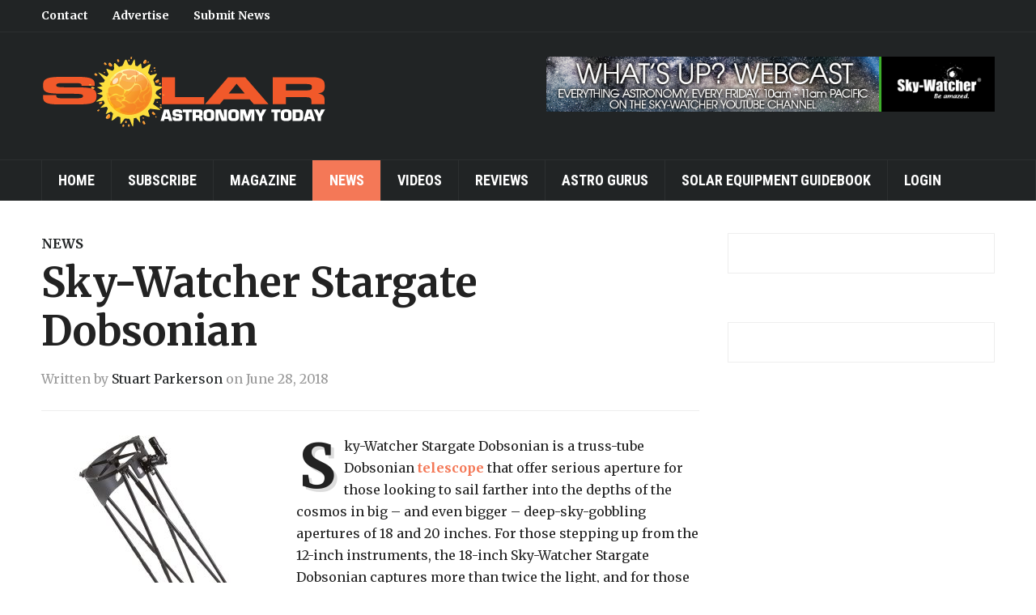

--- FILE ---
content_type: text/html; charset=UTF-8
request_url: https://solarastronomytoday.com/sky-watcher-stargate-dobsonian/
body_size: 10641
content:
<!DOCTYPE html>
<html lang="en-US">
<head>
    <meta charset="UTF-8">
    <meta name="viewport" content="width=device-width, initial-scale=1.0">
    <link rel="profile" href="http://gmpg.org/xfn/11">
    <link rel="pingback" href="https://solarastronomytoday.com/xmlrpc.php">

    <meta name='robots' content='index, follow, max-image-preview:large, max-snippet:-1, max-video-preview:-1' />

            <script data-no-defer="1" data-ezscrex="false" data-cfasync="false" data-pagespeed-no-defer data-cookieconsent="ignore">
                var ctPublicFunctions = {"_ajax_nonce":"b690856284","_rest_nonce":"021db74cd1","_ajax_url":"\/wp-admin\/admin-ajax.php","_rest_url":"https:\/\/solarastronomytoday.com\/wp-json\/","data__cookies_type":"native","data__ajax_type":"rest","data__bot_detector_enabled":0,"data__frontend_data_log_enabled":1,"cookiePrefix":"","wprocket_detected":false,"host_url":"solarastronomytoday.com","text__ee_click_to_select":"Click to select the whole data","text__ee_original_email":"The complete one is","text__ee_got_it":"Got it","text__ee_blocked":"Blocked","text__ee_cannot_connect":"Cannot connect","text__ee_cannot_decode":"Can not decode email. Unknown reason","text__ee_email_decoder":"CleanTalk email decoder","text__ee_wait_for_decoding":"The magic is on the way!","text__ee_decoding_process":"Please wait a few seconds while we decode the contact data."}
            </script>
        
            <script data-no-defer="1" data-ezscrex="false" data-cfasync="false" data-pagespeed-no-defer data-cookieconsent="ignore">
                var ctPublic = {"_ajax_nonce":"b690856284","settings__forms__check_internal":"0","settings__forms__check_external":"0","settings__forms__force_protection":0,"settings__forms__search_test":"1","settings__forms__wc_add_to_cart":0,"settings__data__bot_detector_enabled":0,"settings__sfw__anti_crawler":0,"blog_home":"https:\/\/solarastronomytoday.com\/","pixel__setting":"0","pixel__enabled":false,"pixel__url":null,"data__email_check_before_post":1,"data__email_check_exist_post":0,"data__cookies_type":"native","data__key_is_ok":true,"data__visible_fields_required":true,"wl_brandname":"Anti-Spam by CleanTalk","wl_brandname_short":"CleanTalk","ct_checkjs_key":1574294189,"emailEncoderPassKey":"d4eb81b0f439bcc54a94053110b30791","bot_detector_forms_excluded":"W10=","advancedCacheExists":false,"varnishCacheExists":false,"wc_ajax_add_to_cart":false}
            </script>
        
	<!-- This site is optimized with the Yoast SEO plugin v19.4 - https://yoast.com/wordpress/plugins/seo/ -->
	<title>Sky-Watcher Stargate Dobsonian - Solar Astronomy Today</title>
	<meta name="description" content="The Sky-Watcher Stargate Dobsonian is a truss-tube Dobsonian telescope that offer serious aperture for those looking to sail into the depths of the cosmos." />
	<link rel="canonical" href="https://solarastronomytoday.com/sky-watcher-stargate-dobsonian/" />
	<meta property="og:locale" content="en_US" />
	<meta property="og:type" content="article" />
	<meta property="og:title" content="Sky-Watcher Stargate Dobsonian - Solar Astronomy Today" />
	<meta property="og:description" content="The Sky-Watcher Stargate Dobsonian is a truss-tube Dobsonian telescope that offer serious aperture for those looking to sail into the depths of the cosmos." />
	<meta property="og:url" content="https://solarastronomytoday.com/sky-watcher-stargate-dobsonian/" />
	<meta property="og:site_name" content="Solar Astronomy Today" />
	<meta property="article:published_time" content="2018-06-28T11:12:29+00:00" />
	<meta property="article:modified_time" content="2020-07-13T17:11:00+00:00" />
	<meta property="og:image" content="https://solarastronomytoday.com/wp-content/uploads/2018/06/S11920_Dob18GT_LeftFront.jpg" />
	<meta property="og:image:width" content="1200" />
	<meta property="og:image:height" content="1200" />
	<meta property="og:image:type" content="image/jpeg" />
	<meta name="author" content="Stuart Parkerson" />
	<meta name="twitter:card" content="summary" />
	<meta name="twitter:label1" content="Written by" />
	<meta name="twitter:data1" content="Stuart Parkerson" />
	<meta name="twitter:label2" content="Est. reading time" />
	<meta name="twitter:data2" content="2 minutes" />
	<script type="application/ld+json" class="yoast-schema-graph">{"@context":"https://schema.org","@graph":[{"@type":"Organization","@id":"https://solarastronomytoday.com/#organization","name":"Astronomy Technology Today","url":"https://solarastronomytoday.com/","sameAs":[],"logo":{"@type":"ImageObject","inLanguage":"en-US","@id":"https://solarastronomytoday.com/#/schema/logo/image/","url":"https://solarastronomytoday.com/wp-content/uploads/2017/03/ATT-Logo-sm.png","contentUrl":"https://solarastronomytoday.com/wp-content/uploads/2017/03/ATT-Logo-sm.png","width":400,"height":87,"caption":"Astronomy Technology Today"},"image":{"@id":"https://solarastronomytoday.com/#/schema/logo/image/"}},{"@type":"WebSite","@id":"https://solarastronomytoday.com/#website","url":"https://solarastronomytoday.com/","name":"Solar Astronomy Today","description":"","publisher":{"@id":"https://solarastronomytoday.com/#organization"},"potentialAction":[{"@type":"SearchAction","target":{"@type":"EntryPoint","urlTemplate":"https://solarastronomytoday.com/?s={search_term_string}"},"query-input":"required name=search_term_string"}],"inLanguage":"en-US"},{"@type":"ImageObject","inLanguage":"en-US","@id":"https://solarastronomytoday.com/sky-watcher-stargate-dobsonian/#primaryimage","url":"https://solarastronomytoday.com/wp-content/uploads/2018/06/S11920_Dob18GT_LeftFront.jpg","contentUrl":"https://solarastronomytoday.com/wp-content/uploads/2018/06/S11920_Dob18GT_LeftFront.jpg","width":1200,"height":1200},{"@type":"WebPage","@id":"https://solarastronomytoday.com/sky-watcher-stargate-dobsonian/","url":"https://solarastronomytoday.com/sky-watcher-stargate-dobsonian/","name":"Sky-Watcher Stargate Dobsonian - Solar Astronomy Today","isPartOf":{"@id":"https://solarastronomytoday.com/#website"},"primaryImageOfPage":{"@id":"https://solarastronomytoday.com/sky-watcher-stargate-dobsonian/#primaryimage"},"image":{"@id":"https://solarastronomytoday.com/sky-watcher-stargate-dobsonian/#primaryimage"},"thumbnailUrl":"https://solarastronomytoday.com/wp-content/uploads/2018/06/S11920_Dob18GT_LeftFront.jpg","datePublished":"2018-06-28T11:12:29+00:00","dateModified":"2020-07-13T17:11:00+00:00","description":"The Sky-Watcher Stargate Dobsonian is a truss-tube Dobsonian telescope that offer serious aperture for those looking to sail into the depths of the cosmos.","breadcrumb":{"@id":"https://solarastronomytoday.com/sky-watcher-stargate-dobsonian/#breadcrumb"},"inLanguage":"en-US","potentialAction":[{"@type":"ReadAction","target":["https://solarastronomytoday.com/sky-watcher-stargate-dobsonian/"]}]},{"@type":"BreadcrumbList","@id":"https://solarastronomytoday.com/sky-watcher-stargate-dobsonian/#breadcrumb","itemListElement":[{"@type":"ListItem","position":1,"name":"Home","item":"https://solarastronomytoday.com/"},{"@type":"ListItem","position":2,"name":"Sky-Watcher Stargate Dobsonian"}]},{"@type":"Article","@id":"https://solarastronomytoday.com/sky-watcher-stargate-dobsonian/#article","isPartOf":{"@id":"https://solarastronomytoday.com/sky-watcher-stargate-dobsonian/"},"author":{"name":"Stuart Parkerson","@id":"https://solarastronomytoday.com/#/schema/person/a27cc7b19131ea12932c517ff372925a"},"headline":"Sky-Watcher Stargate Dobsonian","datePublished":"2018-06-28T11:12:29+00:00","dateModified":"2020-07-13T17:11:00+00:00","mainEntityOfPage":{"@id":"https://solarastronomytoday.com/sky-watcher-stargate-dobsonian/"},"wordCount":407,"publisher":{"@id":"https://solarastronomytoday.com/#organization"},"image":{"@id":"https://solarastronomytoday.com/sky-watcher-stargate-dobsonian/#primaryimage"},"thumbnailUrl":"https://solarastronomytoday.com/wp-content/uploads/2018/06/S11920_Dob18GT_LeftFront.jpg","keywords":["Dobsonian Telescope","Go-To Dobsonian","Sky-Watcher Stargate","Sky-Watcher SynScan","Sky-Watcher USA"],"articleSection":["News"],"inLanguage":"en-US"},{"@type":"Person","@id":"https://solarastronomytoday.com/#/schema/person/a27cc7b19131ea12932c517ff372925a","name":"Stuart Parkerson","image":{"@type":"ImageObject","inLanguage":"en-US","@id":"https://solarastronomytoday.com/#/schema/person/image/","url":"https://secure.gravatar.com/avatar/b548322f58f7b70830cabbb20027eacf?s=96&d=mm&r=g","contentUrl":"https://secure.gravatar.com/avatar/b548322f58f7b70830cabbb20027eacf?s=96&d=mm&r=g","caption":"Stuart Parkerson"},"sameAs":["http://astronomytechnologytoday.com/"],"url":"https://solarastronomytoday.com/author/stuartastronomytechnologytoday-com/"}]}</script>
	<!-- / Yoast SEO plugin. -->


<link rel='dns-prefetch' href='//fonts.googleapis.com' />
<link rel='dns-prefetch' href='//s.w.org' />
<link rel="alternate" type="application/rss+xml" title="Solar Astronomy Today &raquo; Feed" href="https://solarastronomytoday.com/feed/" />
<link rel="alternate" type="application/rss+xml" title="Solar Astronomy Today &raquo; Comments Feed" href="https://solarastronomytoday.com/comments/feed/" />
<link rel="alternate" type="application/rss+xml" title="Solar Astronomy Today &raquo; Sky-Watcher Stargate Dobsonian Comments Feed" href="https://solarastronomytoday.com/sky-watcher-stargate-dobsonian/feed/" />
		<!-- This site uses the Google Analytics by MonsterInsights plugin v9.4.1 - Using Analytics tracking - https://www.monsterinsights.com/ -->
		<!-- Note: MonsterInsights is not currently configured on this site. The site owner needs to authenticate with Google Analytics in the MonsterInsights settings panel. -->
					<!-- No tracking code set -->
				<!-- / Google Analytics by MonsterInsights -->
				<script type="text/javascript">
			window._wpemojiSettings = {"baseUrl":"https:\/\/s.w.org\/images\/core\/emoji\/13.1.0\/72x72\/","ext":".png","svgUrl":"https:\/\/s.w.org\/images\/core\/emoji\/13.1.0\/svg\/","svgExt":".svg","source":{"concatemoji":"https:\/\/solarastronomytoday.com\/wp-includes\/js\/wp-emoji-release.min.js?ver=5.8.12"}};
			!function(e,a,t){var n,r,o,i=a.createElement("canvas"),p=i.getContext&&i.getContext("2d");function s(e,t){var a=String.fromCharCode;p.clearRect(0,0,i.width,i.height),p.fillText(a.apply(this,e),0,0);e=i.toDataURL();return p.clearRect(0,0,i.width,i.height),p.fillText(a.apply(this,t),0,0),e===i.toDataURL()}function c(e){var t=a.createElement("script");t.src=e,t.defer=t.type="text/javascript",a.getElementsByTagName("head")[0].appendChild(t)}for(o=Array("flag","emoji"),t.supports={everything:!0,everythingExceptFlag:!0},r=0;r<o.length;r++)t.supports[o[r]]=function(e){if(!p||!p.fillText)return!1;switch(p.textBaseline="top",p.font="600 32px Arial",e){case"flag":return s([127987,65039,8205,9895,65039],[127987,65039,8203,9895,65039])?!1:!s([55356,56826,55356,56819],[55356,56826,8203,55356,56819])&&!s([55356,57332,56128,56423,56128,56418,56128,56421,56128,56430,56128,56423,56128,56447],[55356,57332,8203,56128,56423,8203,56128,56418,8203,56128,56421,8203,56128,56430,8203,56128,56423,8203,56128,56447]);case"emoji":return!s([10084,65039,8205,55357,56613],[10084,65039,8203,55357,56613])}return!1}(o[r]),t.supports.everything=t.supports.everything&&t.supports[o[r]],"flag"!==o[r]&&(t.supports.everythingExceptFlag=t.supports.everythingExceptFlag&&t.supports[o[r]]);t.supports.everythingExceptFlag=t.supports.everythingExceptFlag&&!t.supports.flag,t.DOMReady=!1,t.readyCallback=function(){t.DOMReady=!0},t.supports.everything||(n=function(){t.readyCallback()},a.addEventListener?(a.addEventListener("DOMContentLoaded",n,!1),e.addEventListener("load",n,!1)):(e.attachEvent("onload",n),a.attachEvent("onreadystatechange",function(){"complete"===a.readyState&&t.readyCallback()})),(n=t.source||{}).concatemoji?c(n.concatemoji):n.wpemoji&&n.twemoji&&(c(n.twemoji),c(n.wpemoji)))}(window,document,window._wpemojiSettings);
		</script>
		<style type="text/css">
img.wp-smiley,
img.emoji {
	display: inline !important;
	border: none !important;
	box-shadow: none !important;
	height: 1em !important;
	width: 1em !important;
	margin: 0 .07em !important;
	vertical-align: -0.1em !important;
	background: none !important;
	padding: 0 !important;
}
</style>
	<link rel='stylesheet' id='mp-theme-css'  href='https://solarastronomytoday.com/wp-content/plugins/memberpress/css/ui/theme.css?ver=1.10.4' type='text/css' media='all' />
<link rel='stylesheet' id='wp-block-library-css'  href='https://solarastronomytoday.com/wp-includes/css/dist/block-library/style.min.css?ver=5.8.12' type='text/css' media='all' />
<link rel='stylesheet' id='wpzoom-social-icons-block-style-css'  href='https://solarastronomytoday.com/wp-content/plugins/social-icons-widget-by-wpzoom/block/dist/style-wpzoom-social-icons.css?ver=4.3.4' type='text/css' media='all' />
<link rel='stylesheet' id='cleantalk-public-css-css'  href='https://solarastronomytoday.com/wp-content/plugins/cleantalk-spam-protect/css/cleantalk-public.min.css?ver=6.70.1_1766141301' type='text/css' media='all' />
<link rel='stylesheet' id='cleantalk-email-decoder-css-css'  href='https://solarastronomytoday.com/wp-content/plugins/cleantalk-spam-protect/css/cleantalk-email-decoder.min.css?ver=6.70.1_1766141301' type='text/css' media='all' />
<link rel='stylesheet' id='parent-style-css'  href='https://solarastronomytoday.com/wp-content/themes/domino/style.css?ver=5.8.12' type='text/css' media='all' />
<link rel='stylesheet' id='zoom-theme-utils-css-css'  href='https://solarastronomytoday.com/wp-content/themes/domino/functions/wpzoom/assets/css/theme-utils.css?ver=5.8.12' type='text/css' media='all' />
<link rel='stylesheet' id='domino-google-fonts-css'  href='//fonts.googleapis.com/css?family=Merriweather%3Aregular%2Citalic%2C700%7CRoboto+Condensed%3Aregular%2Citalic%2C700%26subset%3Dlatin%2C&#038;ver=5.8.12' type='text/css' media='all' />
<link rel='stylesheet' id='domino-style-css'  href='https://solarastronomytoday.com/wp-content/themes/astronomytt/style.css?ver=5.8.12' type='text/css' media='all' />
<link rel='stylesheet' id='media-queries-css'  href='https://solarastronomytoday.com/wp-content/themes/domino/css/media-queries.css?ver=1.2.3' type='text/css' media='all' />
<link rel='stylesheet' id='domino-google-font-default-css'  href='//fonts.googleapis.com/css?family=Playfair+Display%3A400%2C700%7CRoboto+Condensed%3A400%2C700%7CRoboto%3A400%2C500%2C700%7CMerriweather%3A400%2C700%2C900%2C400italic%2C700italic%2C900italic&#038;subset=latin%2Cgreek%2Ccyrillic&#038;ver=5.8.12' type='text/css' media='all' />
<link rel='stylesheet' id='dashicons-css'  href='https://solarastronomytoday.com/wp-includes/css/dashicons.min.css?ver=5.8.12' type='text/css' media='all' />
<link rel='stylesheet' id='wpzoom-social-icons-socicon-css'  href='https://solarastronomytoday.com/wp-content/plugins/social-icons-widget-by-wpzoom/assets/css/wpzoom-socicon.css?ver=1732790921' type='text/css' media='all' />
<link rel='stylesheet' id='wpzoom-social-icons-genericons-css'  href='https://solarastronomytoday.com/wp-content/plugins/social-icons-widget-by-wpzoom/assets/css/genericons.css?ver=1732790921' type='text/css' media='all' />
<link rel='stylesheet' id='wpzoom-social-icons-academicons-css'  href='https://solarastronomytoday.com/wp-content/plugins/social-icons-widget-by-wpzoom/assets/css/academicons.min.css?ver=1732790921' type='text/css' media='all' />
<link rel='stylesheet' id='wpzoom-social-icons-font-awesome-3-css'  href='https://solarastronomytoday.com/wp-content/plugins/social-icons-widget-by-wpzoom/assets/css/font-awesome-3.min.css?ver=1732790921' type='text/css' media='all' />
<link rel='stylesheet' id='wpzoom-social-icons-styles-css'  href='https://solarastronomytoday.com/wp-content/plugins/social-icons-widget-by-wpzoom/assets/css/wpzoom-social-icons-styles.css?ver=1732790921' type='text/css' media='all' />
<link rel='stylesheet' id='wpzoom-custom-css'  href='https://solarastronomytoday.com/wp-content/themes/domino/custom.css?ver=1.2.3' type='text/css' media='all' />
<link rel='stylesheet' id='tmmp-css'  href='https://solarastronomytoday.com/wp-content/plugins/team-members-pro/inc/css/tmm_style.css?ver=5.8.12' type='text/css' media='all' />
<link rel='preload' as='font'  id='wpzoom-social-icons-font-academicons-woff2-css'  href='https://solarastronomytoday.com/wp-content/plugins/social-icons-widget-by-wpzoom/assets/font/academicons.woff2?v=1.9.2'  type='font/woff2' crossorigin />
<link rel='preload' as='font'  id='wpzoom-social-icons-font-fontawesome-3-woff2-css'  href='https://solarastronomytoday.com/wp-content/plugins/social-icons-widget-by-wpzoom/assets/font/fontawesome-webfont.woff2?v=4.7.0'  type='font/woff2' crossorigin />
<link rel='preload' as='font'  id='wpzoom-social-icons-font-genericons-woff-css'  href='https://solarastronomytoday.com/wp-content/plugins/social-icons-widget-by-wpzoom/assets/font/Genericons.woff'  type='font/woff' crossorigin />
<link rel='preload' as='font'  id='wpzoom-social-icons-font-socicon-woff2-css'  href='https://solarastronomytoday.com/wp-content/plugins/social-icons-widget-by-wpzoom/assets/font/socicon.woff2?v=4.3.4'  type='font/woff2' crossorigin />
<script type='text/javascript' src='https://solarastronomytoday.com/wp-content/plugins/cleantalk-spam-protect/js/apbct-public-bundle_gathering.min.js?ver=6.70.1_1766141301' id='apbct-public-bundle_gathering.min-js-js'></script>
<script type='text/javascript' src='https://solarastronomytoday.com/wp-includes/js/jquery/jquery.min.js?ver=3.6.0' id='jquery-core-js'></script>
<script type='text/javascript' src='https://solarastronomytoday.com/wp-includes/js/jquery/jquery-migrate.min.js?ver=3.3.2' id='jquery-migrate-js'></script>
<script type='text/javascript' src='https://solarastronomytoday.com/wp-content/themes/domino/js/init.js?ver=5.8.12' id='wpzoom-init-js'></script>
<script type='text/javascript' src='https://solarastronomytoday.com/wp-content/plugins/team-members-pro/inc/js/tmm.min.js?ver=5.8.12' id='tmmp-js'></script>
<link rel="https://api.w.org/" href="https://solarastronomytoday.com/wp-json/" /><link rel="alternate" type="application/json" href="https://solarastronomytoday.com/wp-json/wp/v2/posts/15928" /><link rel="EditURI" type="application/rsd+xml" title="RSD" href="https://solarastronomytoday.com/xmlrpc.php?rsd" />
<link rel="wlwmanifest" type="application/wlwmanifest+xml" href="https://solarastronomytoday.com/wp-includes/wlwmanifest.xml" /> 
<meta name="generator" content="WordPress 5.8.12" />
<link rel='shortlink' href='https://solarastronomytoday.com/?p=15928' />
<link rel="alternate" type="application/json+oembed" href="https://solarastronomytoday.com/wp-json/oembed/1.0/embed?url=https%3A%2F%2Fsolarastronomytoday.com%2Fsky-watcher-stargate-dobsonian%2F" />
<link rel="alternate" type="text/xml+oembed" href="https://solarastronomytoday.com/wp-json/oembed/1.0/embed?url=https%3A%2F%2Fsolarastronomytoday.com%2Fsky-watcher-stargate-dobsonian%2F&#038;format=xml" />

<!-- This site is using AdRotate v5.17.1 to display their advertisements - https://ajdg.solutions/ -->
<!-- AdRotate CSS -->
<style type="text/css" media="screen">
	.g { margin:0px; padding:0px; overflow:hidden; line-height:1; zoom:1; }
	.g img { height:auto; }
	.g-col { position:relative; float:left; }
	.g-col:first-child { margin-left: 0; }
	.g-col:last-child { margin-right: 0; }
	.g-2 {  margin: 0 auto; }
	@media only screen and (max-width: 480px) {
		.g-col, .g-dyn, .g-single { width:100%; margin-left:0; margin-right:0; }
	}
</style>
<!-- /AdRotate CSS -->

<script type="text/javascript">//<![CDATA[
  function external_links_in_new_windows_loop() {
    if (!document.links) {
      document.links = document.getElementsByTagName('a');
    }
    var change_link = false;
    var force = '';
    var ignore = '';

    for (var t=0; t<document.links.length; t++) {
      var all_links = document.links[t];
      change_link = false;
      
      if(document.links[t].hasAttribute('onClick') == false) {
        // forced if the address starts with http (or also https), but does not link to the current domain
        if(all_links.href.search(/^http/) != -1 && all_links.href.search('solarastronomytoday.com') == -1 && all_links.href.search(/^#/) == -1) {
          // console.log('Changed ' + all_links.href);
          change_link = true;
        }
          
        if(force != '' && all_links.href.search(force) != -1) {
          // forced
          // console.log('force ' + all_links.href);
          change_link = true;
        }
        
        if(ignore != '' && all_links.href.search(ignore) != -1) {
          // console.log('ignore ' + all_links.href);
          // ignored
          change_link = false;
        }

        if(change_link == true) {
          // console.log('Changed ' + all_links.href);
          document.links[t].setAttribute('onClick', 'javascript:window.open(\''+all_links.href+'\'); return false;');
          document.links[t].removeAttribute('target');
        }
      }
    }
  }
  
  // Load
  function external_links_in_new_windows_load(func)
  {  
    var oldonload = window.onload;
    if (typeof window.onload != 'function'){
      window.onload = func;
    } else {
      window.onload = function(){
        oldonload();
        func();
      }
    }
  }

  external_links_in_new_windows_load(external_links_in_new_windows_loop);
  //]]></script>

<!-- WPZOOM Theme / Framework -->
<meta name="generator" content="Astronomy Technology Today 1.2.3" />
<meta name="generator" content="WPZOOM Framework 1.9.9" />
<script type="text/javascript">document.write('<style type="text/css">.tabber{display:none;}</style>');</script>        <link rel="icon" href="https://astronomytechnologytoday.com/wp-content/uploads/2020/04/ATT-V10Issue9_Cover.jpg"/>
    <link rel="icon" href="https://solarastronomytoday.com/wp-content/uploads/2020/04/cropped-ATT-V10Issue9_Cover-32x32.jpg" sizes="32x32" />
<link rel="icon" href="https://solarastronomytoday.com/wp-content/uploads/2020/04/cropped-ATT-V10Issue9_Cover-192x192.jpg" sizes="192x192" />
<link rel="apple-touch-icon" href="https://solarastronomytoday.com/wp-content/uploads/2020/04/cropped-ATT-V10Issue9_Cover-180x180.jpg" />
<meta name="msapplication-TileImage" content="https://solarastronomytoday.com/wp-content/uploads/2020/04/cropped-ATT-V10Issue9_Cover-270x270.jpg" />
		<style type="text/css" id="wp-custom-css">
			.tmm_more_info {
	color:#F47857 !important;
}

.tmm_job {
	color:#F47857 !important;
}

.tmm_fname, .tmm_lname {
	color:#555555 !important;
}

.tmm_desc {
	text-align:left;
}

#colophon .site-info{
	display:none;
}

.navbar-brand {
  margin: 30px 25px 30px 0;
}

@media screen and (max-width: 1030px) {
  .navbar-brand {
    margin: 30px 0;
  }
}

.issuuembed {
  width: 100% !important;
}

.content-area .adrotate_widgets {
  text-align: center;
  margin: 2.5em auto;
}

.slider_widgets .wpzoom-featured-cat .featured-grid-2 > div .post-thumb img {
  height: auto;
  width: 100%;
}

.single .post_author {
  padding: 15px 30px 40px;
}

.mepr_payment_method {
  display:none;
}

#mepr_coupon_code-11554 {
  display: none;
}

.issuu-embed iframe {
    width: 100% !important;
}		</style>
		</head>
<body class="post-template-default single single-post postid-15928 single-format-standard">

<div class="page-wrap">

    <header id="header">

        <nav class="navbar" role="navigation">

            <nav class="top-navbar" role="navigation">

                <div class="inner-wrap">

                    <div class="header_social">
                        
                    </div>


                    <div class="navbar-header">
                        
                           <a class="navbar-toggle" href="#menu-top-slide">
                               <span class="icon-bar"></span>
                               <span class="icon-bar"></span>
                               <span class="icon-bar"></span>
                           </a>


                           <div id="menu-top-slide" class="menu-top-menu-container"><ul id="menu-top-menu" class="menu"><li id="menu-item-247" class="menu-item menu-item-type-post_type menu-item-object-page menu-item-247"><a href="https://solarastronomytoday.com/contact/">Contact</a></li>
<li id="menu-item-248" class="menu-item menu-item-type-post_type menu-item-object-page menu-item-248"><a href="https://solarastronomytoday.com/contact/">Advertise</a></li>
<li id="menu-item-249" class="menu-item menu-item-type-post_type menu-item-object-page menu-item-249"><a href="https://solarastronomytoday.com/contact/">Submit News</a></li>
</ul></div>
                    </div>


                    <div id="navbar-top">

                        <div class="menu-top-menu-container"><ul id="menu-top-menu-1" class="nav navbar-nav dropdown sf-menu"><li class="menu-item menu-item-type-post_type menu-item-object-page menu-item-247"><a href="https://solarastronomytoday.com/contact/">Contact</a></li>
<li class="menu-item menu-item-type-post_type menu-item-object-page menu-item-248"><a href="https://solarastronomytoday.com/contact/">Advertise</a></li>
<li class="menu-item menu-item-type-post_type menu-item-object-page menu-item-249"><a href="https://solarastronomytoday.com/contact/">Submit News</a></li>
</ul></div>
                    </div><!-- #navbar-top -->

                </div><!-- ./inner-wrap -->

            </nav><!-- .navbar -->

            <div class="clear"></div>

        </nav><!-- .navbar -->



        <div class="inner-wrap">

            <div class="navbar-brand left-align">
                
                <a href="https://solarastronomytoday.com" title="">

                    <img src="https://solarastronomytoday.com/wp-content/uploads/2021/08/SAT-Logo.png" alt="Solar Astronomy Today" width="400" height="87">
                </a>

                
                                                    <p class="tagline"></p>
                
            </div><!-- .navbar-brand -->


                            <div class="adv">

                                            <a href="https://www.youtube.com/channel/UCtHZCaleDdCljM3hbFFXwLg"><img src="https://astronomytechnologytoday.com/wp-content/uploads/2017/03/40-20005_WhatsUpWebcastBanner_ATT.jpg" alt="" /></a>
                    
                </div><!-- /.adv --> <div class="clear"></div>
            

        </div><!-- /.inner-wrap -->


        <div class="clear"></div>


        <nav class="navbar" role="navigation">

            <nav class="main-navbar" role="navigation">

                <div class="inner-wrap clearfix">


                    

                    <div class="navbar-header">
                        
                           <a class="navbar-toggle" href="#menu-main-slide">
                               <span class="icon-bar"></span>
                               <span class="icon-bar"></span>
                               <span class="icon-bar"></span>
                           </a>


                           <div id="menu-main-slide" class="menu-main-nav-container"><ul id="menu-main-nav" class="menu"><li id="menu-item-10" class="menu-item menu-item-type-custom menu-item-object-custom menu-item-10"><a href="/">Home</a></li>
<li id="menu-item-74" class="menu-item menu-item-type-post_type menu-item-object-page menu-item-74"><a href="https://solarastronomytoday.com/subscribe/">Subscribe</a></li>
<li id="menu-item-255" class="menu-item menu-item-type-taxonomy menu-item-object-category menu-item-255"><a href="https://solarastronomytoday.com/category/issues/">Magazine</a></li>
<li id="menu-item-6739" class="menu-item menu-item-type-taxonomy menu-item-object-category current-post-ancestor current-menu-parent current-post-parent menu-item-6739"><a href="https://solarastronomytoday.com/category/news/">News</a></li>
<li id="menu-item-5297" class="menu-item menu-item-type-taxonomy menu-item-object-category menu-item-5297"><a href="https://solarastronomytoday.com/category/videos/">Videos</a></li>
<li id="menu-item-257" class="menu-item menu-item-type-taxonomy menu-item-object-category menu-item-257"><a href="https://solarastronomytoday.com/category/reviews/">Reviews</a></li>
<li id="menu-item-25074" class="menu-item menu-item-type-post_type menu-item-object-page menu-item-25074"><a href="https://solarastronomytoday.com/astro-gurus/">Astro Gurus</a></li>
<li id="menu-item-259" class="menu-item menu-item-type-post_type menu-item-object-page menu-item-259"><a href="https://solarastronomytoday.com/equipment/">Solar Equipment Guidebook</a></li>
<li id="menu-item-53" class="menu-item menu-item-type-custom menu-item-object-custom menu-item-53"><a href="/login">Login</a></li>
</ul></div>
                    </div>


                    <div id="navbar-main">

                        <div class="menu-main-nav-container"><ul id="menu-main-nav-1" class="nav navbar-nav dropdown sf-menu"><li class="menu-item menu-item-type-custom menu-item-object-custom menu-item-10"><a href="/">Home</a></li>
<li class="menu-item menu-item-type-post_type menu-item-object-page menu-item-74"><a href="https://solarastronomytoday.com/subscribe/">Subscribe</a></li>
<li class="menu-item menu-item-type-taxonomy menu-item-object-category menu-item-255"><a href="https://solarastronomytoday.com/category/issues/">Magazine</a></li>
<li class="menu-item menu-item-type-taxonomy menu-item-object-category current-post-ancestor current-menu-parent current-post-parent menu-item-6739"><a href="https://solarastronomytoday.com/category/news/">News</a></li>
<li class="menu-item menu-item-type-taxonomy menu-item-object-category menu-item-5297"><a href="https://solarastronomytoday.com/category/videos/">Videos</a></li>
<li class="menu-item menu-item-type-taxonomy menu-item-object-category menu-item-257"><a href="https://solarastronomytoday.com/category/reviews/">Reviews</a></li>
<li class="menu-item menu-item-type-post_type menu-item-object-page menu-item-25074"><a href="https://solarastronomytoday.com/astro-gurus/">Astro Gurus</a></li>
<li class="menu-item menu-item-type-post_type menu-item-object-page menu-item-259"><a href="https://solarastronomytoday.com/equipment/">Solar Equipment Guidebook</a></li>
<li class="menu-item menu-item-type-custom menu-item-object-custom menu-item-53"><a href="/login">Login</a></li>
</ul></div>

                    </div><!-- #navbar-main -->

                </div><!-- /.inner-wrap -->

                <div class="clear"></div>

            </nav><!-- .main-navbar -->

        </nav><!-- .navbar -->

    </header>

    

    <main id="main" class="site-main" role="main">

        <div class="inner-wrap">

            
                <div class="content-area">

                    
<article id="post-15928" class="post-15928 post type-post status-publish format-standard has-post-thumbnail category-news tag-dobsonian-telescope tag-go-to-dobsonian tag-sky-watcher-stargate tag-sky-watcher-synscan tag-sky-watcher-usa">

    <header class="entry-header">

        
        <span class="entry-category"><a href="https://solarastronomytoday.com/category/news/" rel="category tag">News</a></span>
        <h1 class="entry-title">Sky-Watcher Stargate Dobsonian</h1>

        <div class="entry-meta">
            <span class="entry-author vcard author">Written by  <a class="url fn n" href="https://solarastronomytoday.com/author/stuartastronomytechnologytoday-com/">Stuart Parkerson</a></span>
            
                <span class="entry-date">on <time class="entry-date updated published" datetime="2018-06-28T06:12:29-05:00">June 28, 2018</time> </span>

            

                    </div>

    </header><!-- .entry-header -->


    <div class="clear"></div>

    <div class="post-area">

        

        <div class="post-inner">

            <div class="entry-content">

                <p><img loading="lazy" class="alignleft wp-image-15929 size-medium" src="https://astronomytechnologytoday.com/wp-content/uploads/2018/06/S11920_Dob18GT_LeftFront-300x300.jpg" alt="Sky-Watcher Stargate Dobsonian" width="300" height="300" srcset="https://solarastronomytoday.com/wp-content/uploads/2018/06/S11920_Dob18GT_LeftFront-300x300.jpg 300w, https://solarastronomytoday.com/wp-content/uploads/2018/06/S11920_Dob18GT_LeftFront-150x150.jpg 150w, https://solarastronomytoday.com/wp-content/uploads/2018/06/S11920_Dob18GT_LeftFront-768x768.jpg 768w, https://solarastronomytoday.com/wp-content/uploads/2018/06/S11920_Dob18GT_LeftFront-1024x1024.jpg 1024w, https://solarastronomytoday.com/wp-content/uploads/2018/06/S11920_Dob18GT_LeftFront-55x55.jpg 55w, https://solarastronomytoday.com/wp-content/uploads/2018/06/S11920_Dob18GT_LeftFront.jpg 1200w" sizes="(max-width: 300px) 100vw, 300px" />Sky-Watcher Stargate Dobsonian is a truss-tube Dobsonian <a href="http://www.skywatcherusa.com/stargate/">telescope</a> that offer serious aperture for those looking to sail farther into the depths of the cosmos in big – and even bigger – deep-sky-gobbling apertures of 18 and 20 inches. For those stepping up from the 12-inch instruments, the 18-inch Sky-Watcher Stargate Dobsonian captures more than twice the light, and for those graduating from the popular 16-inch Dobs, the 20-inch gains 56-percent more. Aperture is king, and these new Dobs deliver that … and more.</p>
<p>Like the option of full go-to performance. Imagine the ability to locate and track celestial objects with nearly half a meter of aperture. Crank up the power on galaxies, clusters and nebulae without the annoying distraction of constantly re-centering your target. Sky-Watcher’s SynScan system keeps any celestial target centered, while you soak up all those gloriously ancient photons</p>
<p>Both big apertures feature a fused conical primary mirror and a cellular secondary mirror, a dual-speed 2-inch Crayford style focuser, two-section truss poles for ultra-compact transport, and a minimalist, all-metal design.</p>
<p>The 18-inch Sky-Watcher Stargate Dobsonian has a focal ratio of f/4.1 (1900-mm focal length) and a 120-mm (minor axis) secondary mirror, both of which are crafted from Borosilicate and finished with 94-percent reflective aluminum coatings. And that fast focal ratio yields an eyepiece height at Zenith of just 74.5 inches. It weighs 129 pounds fully assembled.</p>
<p>The 20-inch Stargate’s primary mirror has a focal ratio of f/3.95 (2000-mm focal length) and a 134-mm minor axis secondary, both with the same 94-percent coatings as the 18-inch. Eyepiece height at Zenith is 79 inches, and it weighs 138 pounds fully assembled.</p>
<p>The 18-inch Stargate is priced at $5,999US and the 20-inch Stargate at $6999US. Both include two eyepieces, a 9&#215;50 optical finder, three 2.3-pound counter weights, a shroud and captive truss clamps, Add full go-to to either for another $1000US, featuring Freedom Find, dual encoders (which allow you to move the telescope manually without compromising alignment) and SynScan with 42,000+ object data base.</p>
<p><img loading="lazy" class="alignleft size-medium wp-image-26219" src="https://astronomytechnologytoday.com/wp-content/uploads/2020/07/Cover-Vol14Iss6-230x300.jpg" alt="" width="230" height="300" srcset="https://solarastronomytoday.com/wp-content/uploads/2020/07/Cover-Vol14Iss6-230x300.jpg 230w, https://solarastronomytoday.com/wp-content/uploads/2020/07/Cover-Vol14Iss6-42x55.jpg 42w, https://solarastronomytoday.com/wp-content/uploads/2020/07/Cover-Vol14Iss6.jpg 600w" sizes="(max-width: 230px) 100vw, 230px" />And to make it easier for you to get the most extensive telescope and amateur astronomy related news, articles and reviews that are only available in the magazine pages of Astronomy Technology Today, we are offering a 1 year subscription for only $6! Or, for an even better deal, we are offering 2 years for only $9. <a href="https://astronomytechnologytoday.com/plans/subscriptions/">Click here</a> to get these deals which only will be available for a very limited time. You can also check out a free sample issue <a href="https://astronomytechnologytoday.com/sample-issue/">here</a>.</p>
                
                
                <div class="clear"></div>

                

            </div><!-- .entry-content -->


            <footer class="entry-footer">

                

                <ul class="tags clearfix"><li><a href="https://solarastronomytoday.com/tag/dobsonian-telescope/" rel="tag"><span>Dobsonian Telescope</span></a></li><li><a href="https://solarastronomytoday.com/tag/go-to-dobsonian/" rel="tag"><span>Go-To Dobsonian</span></a></li><li><a href="https://solarastronomytoday.com/tag/sky-watcher-stargate/" rel="tag"><span>Sky-Watcher Stargate</span></a></li><li><a href="https://solarastronomytoday.com/tag/sky-watcher-synscan/" rel="tag"><span>Sky-Watcher SynScan</span></a></li><li><a href="https://solarastronomytoday.com/tag/sky-watcher-usa/" rel="tag"><span>Sky-Watcher USA</span></a></li></ul>

                
                    <div class="post_author">

                        <img alt='' src='https://secure.gravatar.com/avatar/b548322f58f7b70830cabbb20027eacf?s=90&#038;d=mm&#038;r=g' srcset='https://secure.gravatar.com/avatar/b548322f58f7b70830cabbb20027eacf?s=180&#038;d=mm&#038;r=g 2x' class='avatar avatar-90 photo' height='90' width='90' loading='lazy'/>
                        <div class="author-description">
                            <h3 class="author-title author"><a href="https://solarastronomytoday.com/author/stuartastronomytechnologytoday-com/" title="Posts by Stuart Parkerson" rel="author">Stuart Parkerson</a></h3>

                            <div class="author_links">

                                

                                

                                
                            </div>


                            <p class="author-bio">
                                                            </p>
                        </div>

                    </div>

                

            </footer><!-- .entry-footer -->

        </div><!-- .post-inner -->

    </div><!-- .post-area -->

</article><!-- #post -->

                    
                        <div id="comments">


        <p class="nocomments">Comments are closed.</p>
    


</div><!-- #comments -->
                    
                </div>

            
            <section id="sidebar">

    <div class="sidebar_content">

    	
     	<div id="adrotate_widgets-12" class="widget adrotate_widgets"><!-- Error, Advert is not available at this time due to schedule/geolocation restrictions! --><div class="clear"></div></div><div id="adrotate_widgets-13" class="widget adrotate_widgets"><!-- Error, Advert is not available at this time due to schedule/geolocation restrictions! --><div class="clear"></div></div>
     	
    </div>

	<div class="clear"></div>
</section>
<div class="clear"></div>
       </div><!-- /.inner-wrap -->

    </main><!-- #main -->


    <footer id="colophon" class="site-footer" role="contentinfo">

        
        <div class="site-info-top">

            <div class="inner-wrap">

                <div class="navbar-brand">
                    <h2><a href="https://solarastronomytoday.com" title="">Solar Astronomy Today</a></h2>

                </div><!-- .navbar-brand -->

                <div class="footer-menu">
                    <ul id="secondmenu" class="menu"><li id="menu-item-260" class="menu-item menu-item-type-post_type menu-item-object-page menu-item-260"><a href="https://solarastronomytoday.com/about/">About Solar Astronomy Today</a></li>
<li id="menu-item-54" class="menu-item menu-item-type-post_type menu-item-object-page menu-item-54"><a href="https://solarastronomytoday.com/terms-of-use/">Terms of Use</a></li>
<li id="menu-item-55" class="menu-item menu-item-type-post_type menu-item-object-page menu-item-55"><a href="https://solarastronomytoday.com/privacy-policy/">Privacy Policy</a></li>
<li id="menu-item-56" class="menu-item menu-item-type-post_type menu-item-object-page menu-item-56"><a href="https://solarastronomytoday.com/disclaimer/">Disclaimer</a></li>
</ul>                </div>

                <div class="clear"></div>

            </div><!-- .inner-wrap -->

        </div><!-- .site-info-top -->


        <div class="site-info">

            <div class="inner-wrap">

                <p class="copyright">
                    Copyright &copy; 2025 Solar Astronomy Today. Designed by <a href="http://www.wpzoom.com/" target="_blank" rel="designer">WPZOOM</a>                </p>

            </div><!-- .inner-wrap -->

        </div><!-- .site-info -->


    </footer><!-- #colophon -->

</div>
<script>				
                    document.addEventListener('DOMContentLoaded', function () {
                        setTimeout(function(){
                            if( document.querySelectorAll('[name^=ct_checkjs]').length > 0 ) {
                                if (typeof apbct_public_sendREST === 'function' && typeof apbct_js_keys__set_input_value === 'function') {
                                    apbct_public_sendREST(
                                    'js_keys__get',
                                    { callback: apbct_js_keys__set_input_value })
                                }
                            }
                        },0)					    
                    })				
                </script><script>
  (function(i,s,o,g,r,a,m){i['GoogleAnalyticsObject']=r;i[r]=i[r]||function(){
  (i[r].q=i[r].q||[]).push(arguments)},i[r].l=1*new Date();a=s.createElement(o),
  m=s.getElementsByTagName(o)[0];a.async=1;a.src=g;m.parentNode.insertBefore(a,m)
  })(window,document,'script','https://www.google-analytics.com/analytics.js','ga');

  ga('create', 'UA-100321722-1', 'auto');
  ga('send', 'pageview');

</script><script type='text/javascript' id='adrotate-clicker-js-extra'>
/* <![CDATA[ */
var click_object = {"ajax_url":"https:\/\/solarastronomytoday.com\/wp-admin\/admin-ajax.php"};
/* ]]> */
</script>
<script type='text/javascript' src='https://solarastronomytoday.com/wp-content/plugins/adrotate/library/jquery.clicker.js' id='adrotate-clicker-js'></script>
<script type='text/javascript' src='https://solarastronomytoday.com/wp-includes/js/dist/vendor/regenerator-runtime.min.js?ver=0.13.7' id='regenerator-runtime-js'></script>
<script type='text/javascript' src='https://solarastronomytoday.com/wp-includes/js/dist/vendor/wp-polyfill.min.js?ver=3.15.0' id='wp-polyfill-js'></script>
<script type='text/javascript' id='contact-form-7-js-extra'>
/* <![CDATA[ */
var wpcf7 = {"api":{"root":"https:\/\/solarastronomytoday.com\/wp-json\/","namespace":"contact-form-7\/v1"}};
/* ]]> */
</script>
<script type='text/javascript' src='https://solarastronomytoday.com/wp-content/plugins/contact-form-7/includes/js/index.js?ver=5.4.2' id='contact-form-7-js'></script>
<script type='text/javascript' src='https://solarastronomytoday.com/wp-includes/js/comment-reply.min.js?ver=5.8.12' id='comment-reply-js'></script>
<script type='text/javascript' src='https://solarastronomytoday.com/wp-content/themes/domino/js/jquery.mmenu.min.all.js?ver=1.2.3' id='mmenu-js'></script>
<script type='text/javascript' src='https://solarastronomytoday.com/wp-content/themes/domino/js/flickity.pkgd.min.js?ver=1.2.3' id='flickity-js'></script>
<script type='text/javascript' src='https://solarastronomytoday.com/wp-content/themes/domino/js/jquery.carouFredSel-6.2.1-packed.js?ver=1.2.3' id='carouFredSel-js'></script>
<script type='text/javascript' src='https://solarastronomytoday.com/wp-content/themes/domino/js/search_button.js?ver=1.2.3' id='search_button-js'></script>
<script type='text/javascript' src='https://solarastronomytoday.com/wp-content/themes/domino/js/jquery.fitvids.js?ver=1.2.3' id='fitvids-js'></script>
<script type='text/javascript' src='https://solarastronomytoday.com/wp-content/themes/domino/js/theia-sticky-sidebar.js?ver=1.2.3' id='sticky-sidebar-js'></script>
<script type='text/javascript' src='https://solarastronomytoday.com/wp-content/themes/domino/js/superfish.min.js?ver=1.2.3' id='superfish-js'></script>
<script type='text/javascript' src='https://solarastronomytoday.com/wp-content/themes/domino/js/tabs.js?ver=1.2.3' id='tabber-tabs-js'></script>
<script type='text/javascript' id='domino-script-js-extra'>
/* <![CDATA[ */
var zoomOptions = {"slideshow_auto":"","slideshow_speed":"3000"};
/* ]]> */
</script>
<script type='text/javascript' src='https://solarastronomytoday.com/wp-content/themes/domino/js/functions.js?ver=1.2.3' id='domino-script-js'></script>
<script type='text/javascript' src='https://solarastronomytoday.com/wp-content/plugins/social-icons-widget-by-wpzoom/assets/js/social-icons-widget-frontend.js?ver=1732790921' id='zoom-social-icons-widget-frontend-js'></script>
<script type='text/javascript' src='https://solarastronomytoday.com/wp-includes/js/wp-embed.min.js?ver=5.8.12' id='wp-embed-js'></script>

</body>
</html>

--- FILE ---
content_type: text/css
request_url: https://solarastronomytoday.com/wp-content/themes/astronomytt/style.css?ver=5.8.12
body_size: 402
content:
/*
 Theme Name:   Astronomy Technology Today
 Author:       Bandwise LLC
 Author URI:   http://bandwise.com
 Template:     domino
 Version:      1.2.3
*/

.contributors {
  text-align: left;
  font-size: 0;
}

.contributor {
  font-size: 1rem;
  text-align: center;
  display: inline-block;
  padding: 0 1em;
}

.contributor-avatar {
  margin-bottom: 0.5em;
}

.contributor-bio {
  margin-bottom: 0;
}

.contributor-posts-link {
  margin-right: 0!important;
}

div.issuu-embed .is-member {
  position: relative; 
}

div.issuu-embed .is-member:after {
  content: '';
  
  position: absolute;
  width: 100%;
  height: 50px;
  top: 0;
  left: 0;
  
  background: #E6E6E6;
}

--- FILE ---
content_type: text/plain
request_url: https://www.google-analytics.com/j/collect?v=1&_v=j102&a=189780691&t=pageview&_s=1&dl=https%3A%2F%2Fsolarastronomytoday.com%2Fsky-watcher-stargate-dobsonian%2F&ul=en-us%40posix&dt=Sky-Watcher%20Stargate%20Dobsonian%20-%20Solar%20Astronomy%20Today&sr=1280x720&vp=1280x720&_u=IEBAAEABAAAAACAAI~&jid=2146135989&gjid=548490664&cid=1301516414.1766933488&tid=UA-100321722-1&_gid=793573166.1766933488&_r=1&_slc=1&z=1194358733
body_size: -453
content:
2,cG-VDLSCS44KH